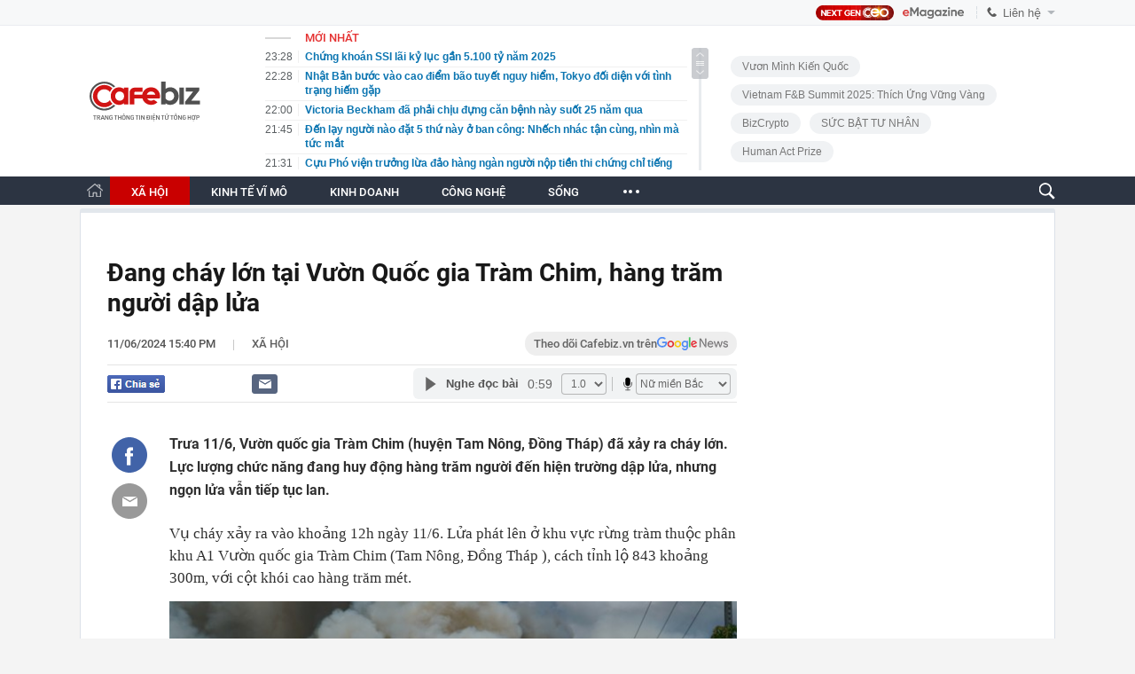

--- FILE ---
content_type: text/html; charset=utf-8
request_url: https://cafebiz.vn/ajaxData/TinMoiOnHeader.chn
body_size: 2827
content:
<li>
            <a href="/chung-khoan-ssi-lai-ky-luc-gan-5100-ty-nam-2025-176260120232833816.chn" title="Chứng khoán SSI lãi kỷ lục gần 5.100 tỷ năm 2025">
                <span class="time">23:28</span>
                <span class="text">Chứng khoán SSI lãi kỷ lục gần 5.100 tỷ năm 2025</span>
            </a>
        </li>
            <li>
            <a href="/nhat-ban-buoc-vao-cao-diem-bao-tuyet-nguy-hiem-tokyo-doi-dien-voi-tinh-trang-hiem-gap-176260120222837455.chn" title="Nhật Bản bước vào cao điểm bão tuyết nguy hiểm, Tokyo đối diện với tình trạng hiếm gặp">
                <span class="time">22:28</span>
                <span class="text">Nhật Bản bước vào cao điểm bão tuyết nguy hiểm, Tokyo đối diện với tình trạng hiếm gặp</span>
            </a>
        </li>
            <li>
            <a href="/victoria-beckham-da-phai-chiu-dung-can-benh-nay-suot-25-nam-qua-176260120204459141.chn" title="Victoria Beckham đã phải chịu đựng căn bệnh này suốt 25 năm qua">
                <span class="time">22:00</span>
                <span class="text">Victoria Beckham đã phải chịu đựng căn bệnh này suốt 25 năm qua</span>
            </a>
        </li>
            <li>
            <a href="/den-lay-nguoi-nao-dat-5-thu-nay-o-ban-cong-nhech-nhac-tan-cung-nhin-ma-tuc-mat-176260120205142791.chn" title="Đến lạy người nào đặt 5 thứ này ở ban công: Nhếch nhác tận cùng, nhìn mà tức mắt">
                <span class="time">21:45</span>
                <span class="text">Đến lạy người nào đặt 5 thứ này ở ban công: Nhếch nhác tận cùng, nhìn mà tức mắt</span>
            </a>
        </li>
            <li>
            <a href="/cuu-pho-vien-truong-lua-dao-hang-ngan-nguoi-nop-tien-thi-chung-chi-tieng-anh-176260120205011869.chn" title="Cựu Phó viện trưởng lừa đảo hàng ngàn người nộp tiền thi chứng chỉ tiếng Anh">
                <span class="time">21:31</span>
                <span class="text">Cựu Phó viện trưởng lừa đảo hàng ngàn người nộp tiền thi chứng chỉ tiếng Anh</span>
            </a>
        </li>
            <li>
            <a href="/chien-luoc-edugrowth-2026-khi-tu-duy-nguoc-va-tro-luc-ai-tai-dinh-nghia-chan-dung-lanh-dao-thuc-chien-176260120212555988.chn" title="Chiến lược EduGrowth 2026: Khi &quot;tư duy ngược&quot; và trợ lực AI tái định nghĩa chân dung lãnh đạo thực chiến">
                <span class="time">21:30</span>
                <span class="text">Chiến lược EduGrowth 2026: Khi &quot;tư duy ngược&quot; và trợ lực AI tái định nghĩa chân dung lãnh đạo thực chiến</span>
            </a>
        </li>
            <li>
            <a href="/tu-vach-dich-den-ke-phan-boi-brooklyn-beckham-va-no-luc-tu-lap-bang-su-bac-beo-176260120204145568.chn" title="Từ vạch đích đến kẻ phản bội: Brooklyn Beckham và nỗ lực &quot;tự lập&quot; bằng sự bạc bẽo">
                <span class="time">20:59</span>
                <span class="text">Từ vạch đích đến kẻ phản bội: Brooklyn Beckham và nỗ lực &quot;tự lập&quot; bằng sự bạc bẽo</span>
            </a>
        </li>
            <li>
            <a href="/mot-hang-hang-khong-cua-viet-nam-sap-bien-mat-176260120204858268.chn" title="Một hãng hàng không của Việt Nam sắp biến mất?">
                <span class="time">20:48</span>
                <span class="text">Một hãng hàng không của Việt Nam sắp biến mất?</span>
            </a>
        </li>
            <li>
            <a href="/526-chu-xe-may-co-bien-so-sau-nhanh-chong-nop-phat-nguoi-theo-nghi-dinh-168-176260120203844691.chn" title="526 chủ xe máy có biển số sau nhanh chóng nộp phạt nguội theo Nghị định 168">
                <span class="time">20:45</span>
                <span class="text">526 chủ xe máy có biển số sau nhanh chóng nộp phạt nguội theo Nghị định 168</span>
            </a>
        </li>
            <li>
            <a href="/vua-co-nguoi-trung-doc-dac-vietlott-hon-257-ty-dong-176260120203700258.chn" title="Vừa có người trúng độc đắc Vietlott hơn 257 tỷ đồng">
                <span class="time">20:38</span>
                <span class="text">Vừa có người trúng độc đắc Vietlott hơn 257 tỷ đồng</span>
            </a>
        </li>
            <li>
            <a href="/hoc-sinh-tphcm-co-the-thi-lop-10-vao-cuoi-thang-6-176260120203625067.chn" title="Học sinh TPHCM có thể thi lớp 10 vào cuối tháng 6">
                <span class="time">20:35</span>
                <span class="text">Học sinh TPHCM có thể thi lớp 10 vào cuối tháng 6</span>
            </a>
        </li>
            <li>
            <a href="/danh-sach-32-so-dien-thoai-lua-dao-nguoi-dan-tuyet-doi-khong-nghe-may-khong-ket-ban-zalo-176260120192947014.chn" title="Danh sách 32 số điện thoại lừa đảo: Người dân tuyệt đối không nghe máy, không kết bạn Zalo">
                <span class="time">19:33</span>
                <span class="text">Danh sách 32 số điện thoại lừa đảo: Người dân tuyệt đối không nghe máy, không kết bạn Zalo</span>
            </a>
        </li>
            <li>
            <a href="/5-hanh-vi-thuong-bi-cho-la-kho-tinh-nhung-thuc-ra-la-bieu-hien-cua-eq-cao-176260120171027571.chn" title="5 hành vi thường bị cho là “khó tính”, nhưng thực ra là biểu hiện của EQ cao">
                <span class="time">19:33</span>
                <span class="text">5 hành vi thường bị cho là “khó tính”, nhưng thực ra là biểu hiện của EQ cao</span>
            </a>
        </li>
            <li>
            <a href="/hom-nay-20-1-ngay-cua-dinh-menh-va-lich-su-cua-bong-da-viet-nam-176260120192401698.chn" title="Hôm nay 20/1, ngày của định mệnh và lịch sử của bóng đá Việt Nam">
                <span class="time">19:30</span>
                <span class="text">Hôm nay 20/1, ngày của định mệnh và lịch sử của bóng đá Việt Nam</span>
            </a>
        </li>
            <li>
            <a href="/ha-noi-dieu-chinh-phan-luong-giao-thong-phuc-vu-dai-hoi-dang-tu-dem-20-1-176260120192224474.chn" title="Hà Nội: Điều chỉnh phân luồng giao thông phục vụ Đại hội Đảng từ đêm 20/1">
                <span class="time">19:21</span>
                <span class="text">Hà Nội: Điều chỉnh phân luồng giao thông phục vụ Đại hội Đảng từ đêm 20/1</span>
            </a>
        </li>
            <li>
            <a href="/truyen-thong-dong-nam-a-suc-soi-ca-khu-vuc-cho-tin-u23-viet-nam-gianh-chien-thang-176260120192026417.chn" title="Truyền thông Đông Nam Á sục sôi: Cả khu vực chờ tin U23 Việt Nam giành chiến thắng!">
                <span class="time">19:19</span>
                <span class="text">Truyền thông Đông Nam Á sục sôi: Cả khu vực chờ tin U23 Việt Nam giành chiến thắng!</span>
            </a>
        </li>
            <li>
            <a href="/ban-cong-nha-giau-thuong-dat-5-loai-cay-nay-de-tran-giu-cua-cai-tien-bac-o-lai-lau-hon-17626012019165727.chn" title="Ban công nhà giàu thường đặt 5 loại cây này để trấn giữ của cải, tiền bạc ở lại lâu hơn">
                <span class="time">19:16</span>
                <span class="text">Ban công nhà giàu thường đặt 5 loại cây này để trấn giữ của cải, tiền bạc ở lại lâu hơn</span>
            </a>
        </li>
            <li>
            <a href="/di-hop-phu-huynh-cho-con-1-ba-me-bat-ngo-bi-nem-da-chi-vi-qua-xinh-dep-doc-binh-luan-cua-cu-dan-mang-ma-thay-vo-ly-176260120191536049.chn" title="Đi họp phụ huynh cho con, 1 bà mẹ bất ngờ bị &quot;ném đá&quot; chỉ vì quá... XINH ĐẸP, đọc bình luận của cư dân mạng mà thấy vô lý!">
                <span class="time">19:15</span>
                <span class="text">Đi họp phụ huynh cho con, 1 bà mẹ bất ngờ bị &quot;ném đá&quot; chỉ vì quá... XINH ĐẸP, đọc bình luận của cư dân mạng mà thấy vô lý!</span>
            </a>
        </li>
            <li>
            <a href="/3-mon-rau-vang-nay-cuc-tot-de-an-truoc-tet-de-nau-lai-bo-duong-duong-am-cho-lan-da-tang-cuong-mien-dich-176260120191447637.chn" title="3 món &quot;rau vàng&quot; này cực tốt để ăn trước Tết: Dễ nấu lại bổ dương, dưỡng ẩm cho làn da, tăng cường miễn dịch">
                <span class="time">19:14</span>
                <span class="text">3 món &quot;rau vàng&quot; này cực tốt để ăn trước Tết: Dễ nấu lại bổ dương, dưỡng ẩm cho làn da, tăng cường miễn dịch</span>
            </a>
        </li>
            <li>
            <a href="/di-hop-lop-nguoi-ban-ngheo-nhat-deo-vang-kin-nguoi-su-that-duoc-tiet-lo-khien-tat-ca-ngo-ngang-176260120191342697.chn" title="Đi họp lớp, người bạn nghèo nhất đeo vàng kín người, sự thật được tiết lộ khiến tất cả ngỡ ngàng">
                <span class="time">19:14</span>
                <span class="text">Đi họp lớp, người bạn nghèo nhất đeo vàng kín người, sự thật được tiết lộ khiến tất cả ngỡ ngàng</span>
            </a>
        </li>
    <!--u: 21/01/2026 02:48:28 -->

--- FILE ---
content_type: text/html; charset=utf-8
request_url: https://cafebiz.vn/ajaxData/getBoxHotHome.chn
body_size: 1775
content:
<div id="boxNewest" class="slwrap clearfix">
        <div class="tab title">
            <h3>NỔI BẬT TRANG CHỦ</h3>
        </div>
        <div class="">
            <div class="noi-bat-trang-chu">
                <div id="NoiBat1">
                                                            <div class="tin-noi-bat first">
                        <a href="/nong-bo-tai-chinh-cong-bo-cac-thu-tuc-hanh-chinh-moi-trong-linh-vuc-tai-san-ma-hoa-176260120155537623.chn" title="Nóng: Bộ Tài chính công bố các thủ tục hành chính mới trong lĩnh vực tài sản mã hóa" data-popup-url="/nong-bo-tai-chinh-cong-bo-cac-thu-tuc-hanh-chinh-moi-trong-linh-vuc-tai-san-ma-hoa-176260120155537623.chn"
                            class="show-popup visit-popup">
                            <h3 class="title">Nóng: Bộ Tài chính công bố các thủ tục hành chính mới trong lĩnh vực tài sản mã hóa</h3>
                        </a>
                        <p class="desc">
                            Việc tiếp nhận hồ sơ đối với các thủ tục hành chính nêu trên sẽ chính thức được triển khai từ ngày 20/01/2026.
                        </p>
                        <a href="/nong-bo-tai-chinh-cong-bo-cac-thu-tuc-hanh-chinh-moi-trong-linh-vuc-tai-san-ma-hoa-176260120155537623.chn" title="Nóng: Bộ Tài chính công bố các thủ tục hành chính mới trong lĩnh vực tài sản mã hóa" data-popup-url="/nong-bo-tai-chinh-cong-bo-cac-thu-tuc-hanh-chinh-moi-trong-linh-vuc-tai-san-ma-hoa-176260120155537623.chn"
                            class="show-popup visit-popup">
                            <img loading="lazy" src="https://cafebiz.cafebizcdn.vn/zoom/370_230/162123310254002176/2026/1/20/avatar1768899320124-17688993204121714301462.jpeg"
                                class="cover" title="Nóng: Bộ Tài chính công bố các thủ tục hành chính mới trong lĩnh vực tài sản mã hóa" width="254" height="153">
                        </a>
                    </div>
                                                        </div>
                <div id="NoiBat2">
                                                                                                    <div class="tin-noi-bat">
                        <a title="Công ty Chứng khoán của Chủ tịch Đỗ Quang Vinh lãi đậm" href="/cong-ty-chung-khoan-cua-chu-tich-do-quang-vinh-lai-dam-176260120152410365.chn" data-popup-url="/cong-ty-chung-khoan-cua-chu-tich-do-quang-vinh-lai-dam-176260120152410365.chn"
                            class="show-popup visit-popup"
                            newsType="0">
                            <img src="https://cafebiz.cafebizcdn.vn/zoom/223_140/162123310254002176/2026/1/20/shs-1768896625872878819051-1768897273749-17688972744341038857515-22-0-422-640-crop-1768897343280242593630.jpg" class="cover" title="Công ty Chứng khoán của Chủ tịch Đỗ Quang Vinh lãi đậm" width="254"
                                height="153" loading="lazy">
                        </a>
                        
                        <a href="/cong-ty-chung-khoan-cua-chu-tich-do-quang-vinh-lai-dam-176260120152410365.chn" title="Công ty Chứng khoán của Chủ tịch Đỗ Quang Vinh lãi đậm" data-popup-url="/cong-ty-chung-khoan-cua-chu-tich-do-quang-vinh-lai-dam-176260120152410365.chn"
                            class="show-popup visit-popup">
                            <h3 class="title">Công ty Chứng khoán của Chủ tịch Đỗ Quang Vinh lãi đậm</h3>
                        </a>
                        <p class="desc">
                            Công ty Cổ phần Chứng khoán Sài Gòn - Hà Nội (SHS) ghi nhận lợi nhuận trước thuế năm 2025 đạt 1.650,6 tỷ đồng, tăng 33,6% so với năm trước, vượt 21% kế hoạch năm .
                        </p>
                    </div>
                                                                                <div class="tin-noi-bat">
                        <a title="Chứng khoán SSI lãi kỷ lục gần 5.100 tỷ năm 2025" href="/chung-khoan-ssi-lai-ky-luc-gan-5100-ty-nam-2025-176260120232833816.chn" data-popup-url="/chung-khoan-ssi-lai-ky-luc-gan-5100-ty-nam-2025-176260120232833816.chn"
                            class="show-popup visit-popup"
                            newsType="0">
                            <img src="https://cafebiz.cafebizcdn.vn/zoom/223_140/162123310254002176/2026/1/20/avatar1768913949661-1768913950225552326383-0-101-562-1000-crop-17689140052191047363192-17689263826841000392360-1768926460216-1768926460493921639158.jpg" class="cover" title="Chứng khoán SSI lãi kỷ lục gần 5.100 tỷ năm 2025" width="254"
                                height="153" loading="lazy">
                        </a>
                        
                        <a href="/chung-khoan-ssi-lai-ky-luc-gan-5100-ty-nam-2025-176260120232833816.chn" title="Chứng khoán SSI lãi kỷ lục gần 5.100 tỷ năm 2025" data-popup-url="/chung-khoan-ssi-lai-ky-luc-gan-5100-ty-nam-2025-176260120232833816.chn"
                            class="show-popup visit-popup">
                            <h3 class="title">Chứng khoán SSI lãi kỷ lục gần 5.100 tỷ năm 2025</h3>
                        </a>
                        <p class="desc">
                            Đây là năm SSI ghi nhận mức doanh thu và lợi nhuận trước thuế cao nhất kể từ khi thành lập.
                        </p>
                    </div>
                                                                                <div class="tin-noi-bat">
                        <a title="Hà Nội: Điều chỉnh phân luồng giao thông phục vụ Đại hội Đảng từ đêm 20/1" href="/ha-noi-dieu-chinh-phan-luong-giao-thong-phuc-vu-dai-hoi-dang-tu-dem-20-1-176260120192224474.chn" data-popup-url="/ha-noi-dieu-chinh-phan-luong-giao-thong-phuc-vu-dai-hoi-dang-tu-dem-20-1-176260120192224474.chn"
                            class="show-popup visit-popup"
                            newsType="0">
                            <img src="https://cafebiz.cafebizcdn.vn/zoom/223_140/162123310254002176/2026/1/20/avatar1768911681062-17689116816501415945046.png" class="cover" title="Hà Nội: Điều chỉnh phân luồng giao thông phục vụ Đại hội Đảng từ đêm 20/1" width="254"
                                height="153" loading="lazy">
                        </a>
                        
                        <a href="/ha-noi-dieu-chinh-phan-luong-giao-thong-phuc-vu-dai-hoi-dang-tu-dem-20-1-176260120192224474.chn" title="Hà Nội: Điều chỉnh phân luồng giao thông phục vụ Đại hội Đảng từ đêm 20/1" data-popup-url="/ha-noi-dieu-chinh-phan-luong-giao-thong-phuc-vu-dai-hoi-dang-tu-dem-20-1-176260120192224474.chn"
                            class="show-popup visit-popup">
                            <h3 class="title">Hà Nội: Điều chỉnh phân luồng giao thông phục vụ Đại hội Đảng từ đêm 20/1</h3>
                        </a>
                        <p class="desc">
                             Từ 21h00 ngày 20/1, Công an Hà Nội điều chỉnh phân luồng, cấm xe tải trên 10 tấn tại Đại lộ Thăng Long và Vành đai 3 trên cao để bảo đảm an ninh cho Đại hội XIV.
                        </p>
                    </div>
                                                        </div>
            </div>

        </div>
    </div>



    <div class="clearall"></div>
    <span class="border_bottom mgb20"></span>
    <div class="clearall"></div>
<!--u: 21/01/2026 02:52:58 -->

--- FILE ---
content_type: text/html; charset=utf-8
request_url: https://cafebiz.vn/loadsamezone/zone-176113.chn
body_size: 1912
content:
<ul class="item">
    <div class="rowccm clearfix" id="ccm_row1" data-cd-key="newsposition:zoneid0type1" data-cd-top="2">
                                    <li class="clearfix" data-newsid="176260120192224474">
                    <a title="Hà Nội: Điều chỉnh phân luồng giao thông phục vụ Đại hội Đảng từ đêm 20/1" href="/ha-noi-dieu-chinh-phan-luong-giao-thong-phuc-vu-dai-hoi-dang-tu-dem-20-1-176260120192224474.chn" data-popup-url="/ha-noi-dieu-chinh-phan-luong-giao-thong-phuc-vu-dai-hoi-dang-tu-dem-20-1-176260120192224474.chn" class="show-popup visit-popup">
                        <img alt="Hà Nội: Điều chỉnh phân luồng giao thông phục vụ Đại hội Đảng từ đêm 20/1" src="https://cafebiz.cafebizcdn.vn/zoom/223_140/162123310254002176/2026/1/20/avatar1768911681062-17689116816501415945046.png" loading="lazy">
                    </a>
                    <div class="tt">
                        <a class="bTitle show-popup visit-popup" title="Hà Nội: Điều chỉnh phân luồng giao thông phục vụ Đại hội Đảng từ đêm 20/1" href="/ha-noi-dieu-chinh-phan-luong-giao-thong-phuc-vu-dai-hoi-dang-tu-dem-20-1-176260120192224474.chn" data-popup-url="/ha-noi-dieu-chinh-phan-luong-giao-thong-phuc-vu-dai-hoi-dang-tu-dem-20-1-176260120192224474.chn">
                            Hà Nội: Điều chỉnh phân luồng giao thông phục vụ Đại hội Đảng từ đêm 20/1
                        </a>
                        <span class="iconb-ccm">Nổi bật</span>
                    </div>
                </li>
                            <li class="clearfix" data-newsid="176260120161602358">
                    <a title="Tin không khí lạnh mới nhất: Bắc Bộ chuyển mưa rét từ đêm nay, có nơi dưới 6C" href="/tin-khong-khi-lanh-moi-nhat-bac-bo-chuyen-mua-ret-tu-dem-nay-co-noi-duoi-6c-176260120161602358.chn" data-popup-url="/tin-khong-khi-lanh-moi-nhat-bac-bo-chuyen-mua-ret-tu-dem-nay-co-noi-duoi-6c-176260120161602358.chn" class="show-popup visit-popup">
                        <img alt="Tin không khí lạnh mới nhất: Bắc Bộ chuyển mưa rét từ đêm nay, có nơi dưới 6C" src="https://cafebiz.cafebizcdn.vn/zoom/223_140/162123310254002176/2026/1/20/avatar1768900521315-1768900522924972952640.jpg" loading="lazy">
                    </a>
                    <div class="tt">
                        <a class="bTitle show-popup visit-popup" title="Tin không khí lạnh mới nhất: Bắc Bộ chuyển mưa rét từ đêm nay, có nơi dưới 6C" href="/tin-khong-khi-lanh-moi-nhat-bac-bo-chuyen-mua-ret-tu-dem-nay-co-noi-duoi-6c-176260120161602358.chn" data-popup-url="/tin-khong-khi-lanh-moi-nhat-bac-bo-chuyen-mua-ret-tu-dem-nay-co-noi-duoi-6c-176260120161602358.chn">
                            Tin không khí lạnh mới nhất: Bắc Bộ chuyển mưa rét từ đêm nay, có nơi dưới 6C
                        </a>
                        <span class="iconb-ccm">Nổi bật</span>
                    </div>
                </li>
                                                                                                    <li class="clearfix" data-newsid="176260120165106618">
                            <a title="Báo tin bị cướp 1,67 tỷ đồng, chủ hụi ở An Giang lộ chiêu dựng chuyện, bị xử phạt 3,5 triệu đồng" href="/bao-tin-bi-cuop-167-ty-dong-chu-hui-o-an-giang-lo-chieu-dung-chuyen-bi-xu-phat-35-trieu-dong-176260120165106618.chn" data-popup-url="/bao-tin-bi-cuop-167-ty-dong-chu-hui-o-an-giang-lo-chieu-dung-chuyen-bi-xu-phat-35-trieu-dong-176260120165106618.chn" class="show-popup visit-popup">
                                <img alt="Báo tin bị cướp 1,67 tỷ đồng, chủ hụi ở An Giang lộ chiêu dựng chuyện, bị xử phạt 3,5 triệu đồng" src="https://cafebiz.cafebizcdn.vn/zoom/223_140/162123310254002176/2026/1/20/avatar1768902575033-1768902577006543553435.jpg">
                            </a>
                            <div class="tt">
                                <a class="bTitle show-popup visit-popup" title="Báo tin bị cướp 1,67 tỷ đồng, chủ hụi ở An Giang lộ chiêu dựng chuyện, bị xử phạt 3,5 triệu đồng" href="/bao-tin-bi-cuop-167-ty-dong-chu-hui-o-an-giang-lo-chieu-dung-chuyen-bi-xu-phat-35-trieu-dong-176260120165106618.chn"
                                   data-popup-url="/bao-tin-bi-cuop-167-ty-dong-chu-hui-o-an-giang-lo-chieu-dung-chuyen-bi-xu-phat-35-trieu-dong-176260120165106618.chn">Báo tin bị cướp 1,67 tỷ đồng, chủ hụi ở An Giang lộ chiêu dựng chuyện, bị xử phạt 3,5 triệu đồng</a>
                                <span class="gach" style="margin: 0 4px">-</span>
                                <span class="time time-ago" title="2026-01-20T16:50:00"></span>
                            </div>
                        </li>
                                                                                                                                                                                                                                                                                                                                                                                                                                                            </div>
    <div class="rowccm clearfix" id="ccm_row2" data-cd-key="siteid176:newsinzone:zone" data-cd-top="2">
                                                                                                                                                <li class="clearfix" data-newsid="176260120154554544">
                            <a title="Vụ cướp ngân hàng tại Gia Lai: &quot;Chỉ sớm một phút là mất 300 triệu đồng&quot;" href="/vu-cuop-ngan-hang-tai-gia-lai-chi-som-mot-phut-la-mat-300-trieu-dong-176260120154554544.chn" data-popup-url="/vu-cuop-ngan-hang-tai-gia-lai-chi-som-mot-phut-la-mat-300-trieu-dong-176260120154554544.chn" class="show-popup visit-popup">
                                <img alt="Vụ cướp ngân hàng tại Gia Lai: &quot;Chỉ sớm một phút là mất 300 triệu đồng&quot;" src="https://cafebiz.cafebizcdn.vn/zoom/223_140/162123310254002176/2026/1/20/avatar1768898737938-1768898739188453304971.png">
                            </a>
                            <div class="tt">
                                <a class="bTitle show-popup visit-popup" title="Vụ cướp ngân hàng tại Gia Lai: &quot;Chỉ sớm một phút là mất 300 triệu đồng&quot;" href="/vu-cuop-ngan-hang-tai-gia-lai-chi-som-mot-phut-la-mat-300-trieu-dong-176260120154554544.chn"
                                   data-popup-url="/vu-cuop-ngan-hang-tai-gia-lai-chi-som-mot-phut-la-mat-300-trieu-dong-176260120154554544.chn">Vụ cướp ngân hàng tại Gia Lai: &quot;Chỉ sớm một phút là mất 300 triệu đồng&quot;</a>
                                <span class="gach" style="margin: 0 4px">-</span>
                                <span class="time time-ago" title="2026-01-20T16:24:00"></span>
                            </div>
                        </li>
                                                                                                            <li class="clearfix" data-newsid="176260120160532046">
                            <a title="Từ 1/1/2026: Nhiều người nhận khoản tiền 4.140.000 đồng, cần nắm rõ những điều này để nhận đủ" href="/tu-1-1-2026-nhieu-nguoi-nhan-khoan-tien-4140000-dong-can-nam-ro-nhung-dieu-nay-de-nhan-du-176260120160532046.chn" data-popup-url="/tu-1-1-2026-nhieu-nguoi-nhan-khoan-tien-4140000-dong-can-nam-ro-nhung-dieu-nay-de-nhan-du-176260120160532046.chn" class="show-popup visit-popup">
                                <img alt="Từ 1/1/2026: Nhiều người nhận khoản tiền 4.140.000 đồng, cần nắm rõ những điều này để nhận đủ" src="https://cafebiz.cafebizcdn.vn/zoom/223_140/162123310254002176/2026/1/20/avatar1768899911558-1768899912713884439851.jpg">
                            </a>
                            <div class="tt">
                                <a class="bTitle show-popup visit-popup" title="Từ 1/1/2026: Nhiều người nhận khoản tiền 4.140.000 đồng, cần nắm rõ những điều này để nhận đủ" href="/tu-1-1-2026-nhieu-nguoi-nhan-khoan-tien-4140000-dong-can-nam-ro-nhung-dieu-nay-de-nhan-du-176260120160532046.chn"
                                   data-popup-url="/tu-1-1-2026-nhieu-nguoi-nhan-khoan-tien-4140000-dong-can-nam-ro-nhung-dieu-nay-de-nhan-du-176260120160532046.chn">Từ 1/1/2026: Nhiều người nhận khoản tiền 4.140.000 đồng, cần nắm rõ những điều này để nhận đủ</a>
                                <span class="gach" style="margin: 0 4px">-</span>
                                <span class="time time-ago" title="2026-01-20T16:05:00"></span>
                            </div>
                        </li>
                                                                                                            <li class="clearfix" data-newsid="176260120152755735">
                            <a title="Khởi tố một giám đốc doanh nghiệp thực phẩm ở Huế về hành vi trốn thuế" href="/khoi-to-mot-giam-doc-doanh-nghiep-thuc-pham-o-hue-ve-hanh-vi-tron-thue-176260120152755735.chn" data-popup-url="/khoi-to-mot-giam-doc-doanh-nghiep-thuc-pham-o-hue-ve-hanh-vi-tron-thue-176260120152755735.chn" class="show-popup visit-popup">
                                <img alt="Khởi tố một giám đốc doanh nghiệp thực phẩm ở Huế về hành vi trốn thuế" src="https://cafebiz.cafebizcdn.vn/zoom/223_140/162123310254002176/2026/1/20/avatar1768897660936-17688976617921910316790.webp">
                            </a>
                            <div class="tt">
                                <a class="bTitle show-popup visit-popup" title="Khởi tố một giám đốc doanh nghiệp thực phẩm ở Huế về hành vi trốn thuế" href="/khoi-to-mot-giam-doc-doanh-nghiep-thuc-pham-o-hue-ve-hanh-vi-tron-thue-176260120152755735.chn"
                                   data-popup-url="/khoi-to-mot-giam-doc-doanh-nghiep-thuc-pham-o-hue-ve-hanh-vi-tron-thue-176260120152755735.chn">Khởi tố một giám đốc doanh nghiệp thực phẩm ở Huế về hành vi trốn thuế</a>
                                <span class="gach" style="margin: 0 4px">-</span>
                                <span class="time time-ago" title="2026-01-20T15:27:00"></span>
                            </div>
                        </li>
                                                                                                                                                                                                                                                                <li class="tincungmucfocus" data-ad="zone_510087"><div id="admzone501578"></div></li>
        <script>
                        admicroAD.unit.push(function () { admicroAD.show('admzone501578') });
                    </script>
    </div>
</ul>
